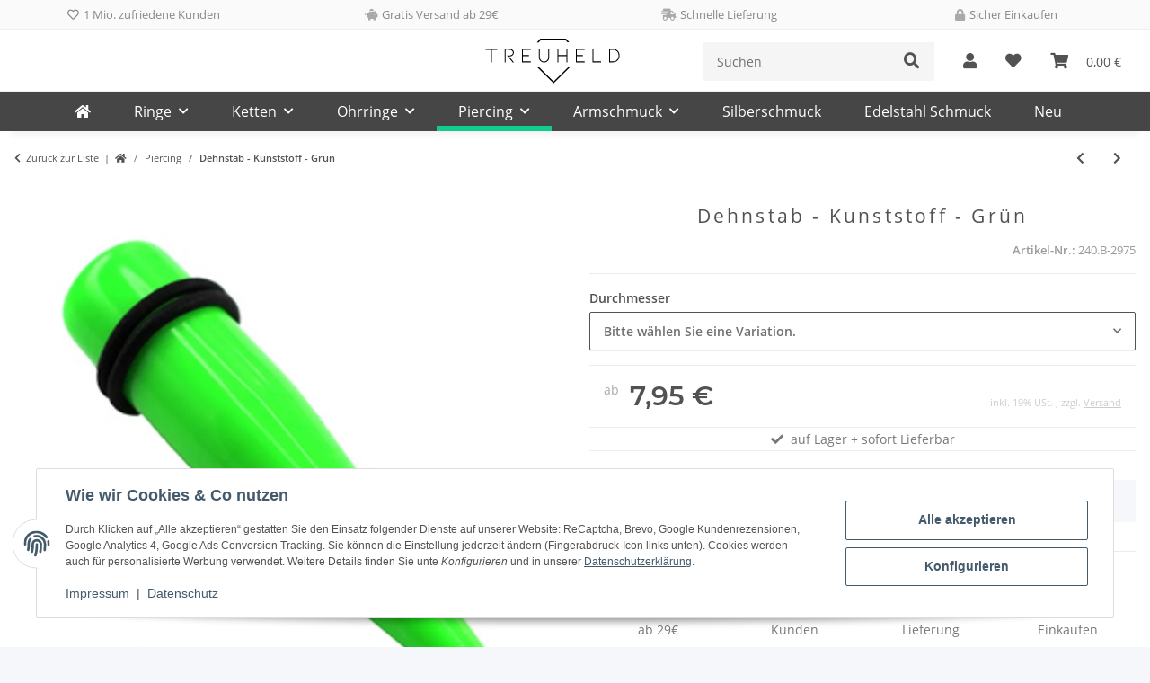

--- FILE ---
content_type: image/svg+xml
request_url: https://www.treuheld.com/bilder/treuheld/icons/customers.svg
body_size: 2632
content:
<?xml version="1.0" encoding="iso-8859-1"?>
<!-- Uploaded to: SVG Repo, www.svgrepo.com, Generator: SVG Repo Mixer Tools -->
<svg fill="#000000" height="800px" width="800px" version="1.1" id="Layer_1" xmlns="http://www.w3.org/2000/svg" xmlns:xlink="http://www.w3.org/1999/xlink" 
	 viewBox="0 0 512 512" xml:space="preserve">
<g>
	<g>
		<path d="M392.327,226.071c0-16.209-13.186-29.394-29.395-29.394H308.91c13.125-14.753,21.703-31.552,23.36-46.623
			c1.012-9.205-1.832-18.342-7.805-25.069c-5.459-6.149-12.924-9.576-21.02-9.651c-0.094-0.001-0.188-0.001-0.281-0.001
			c-7.831,0-15.181,3.016-20.728,8.512c-5.548,5.497-8.618,12.82-8.654,20.635c-0.285,1.711-3.295,7.61-10.66,14.614
			c-6.03,5.736-16.446,13.621-31.825,18.614c-6.03,1.958-11.541,5.563-16.379,10.715c-2.539,2.702-6.341,6.434-11.048,10.18
			c-2.31-1.224-4.937-1.924-7.728-1.924h-51.307c-9.136,0-16.568,7.432-16.568,16.568v136.818c0,9.136,7.432,16.568,16.568,16.568
			h51.307c6.228,0,11.659-3.458,14.489-8.551h130.923c13.851,0,25.119-11.268,25.119-25.119c0-4.657-1.273-9.021-3.491-12.765
			c7.217-4.418,12.042-12.376,12.042-21.44c0-4.657-1.273-9.021-3.491-12.765c7.217-4.418,12.042-12.376,12.042-21.44
			c0-5.242-1.614-10.114-4.371-14.146C387.197,245.114,392.327,236.18,392.327,226.071z M362.932,239.432h-4.276
			c-4.427,0-8.017,3.589-8.017,8.017c0,4.427,3.589,8.017,8.017,8.017c5.01,0,9.086,4.076,9.086,9.086s-4.076,9.086-9.086,9.086
			h-8.551c-4.427,0-8.017,3.589-8.017,8.017c0,4.427,3.589,8.017,8.017,8.017c5.01,0,9.086,4.076,9.086,9.086
			c0,5.01-4.076,9.086-9.086,9.086h-8.551c-4.427,0-8.017,3.589-8.017,8.017c0,4.427,3.589,8.017,8.017,8.017
			c5.01,0,9.086,4.076,9.086,9.086c0,5.01-4.076,9.086-9.086,9.086H212.71v-77.495c0-4.427-3.589-8.017-8.017-8.017
			s-8.017,3.589-8.017,8.017v85.511c0,0.295-0.239,0.534-0.534,0.534h-51.307c-0.295,0-0.534-0.239-0.534-0.534V213.244
			c0-0.295,0.239-0.534,0.534-0.534h51.307c0.295,0,0.534,0.239,0.534,0.534v17.103c0,4.427,3.589,8.017,8.017,8.017
			s8.017-3.589,8.017-8.017v-17.103c0-0.389-0.032-0.77-0.059-1.152c6.011-4.653,10.818-9.357,13.954-12.695
			c2.967-3.161,6.211-5.327,9.642-6.44c18.87-6.126,31.569-15.99,38.898-23.186c9.186-9.019,14.669-18.421,14.669-25.152
			c0-3.556,1.387-6.889,3.906-9.385c2.55-2.527,5.927-3.862,9.576-3.867c4.494,0.042,7.47,2.341,9.177,4.263
			c2.926,3.295,4.366,8.033,3.857,12.672c-1.751,15.929-14.49,35.619-32.454,50.161c-2.639,2.137-3.646,5.705-2.513,8.906
			c1.133,3.201,4.161,5.341,7.557,5.341h74.01c7.368,0,13.361,5.993,13.361,13.361S370.299,239.432,362.932,239.432z"/>
	</g>
</g>
<g>
	<g>
		<path d="M170.489,316.306c-4.427,0-8.059,3.632-8.059,8.059c0,4.427,3.632,8.059,8.059,8.059c4.427,0,8.059-3.632,8.059-8.059
			C178.549,319.939,174.917,316.306,170.489,316.306z"/>
	</g>
</g>
<g>
	<g>
		<path d="M497.71,256l13.772-36.443c1.003-2.651,0.53-5.634-1.243-7.847l-24.359-30.404l1.836-38.915
			c0.134-2.83-1.238-5.523-3.606-7.078l-32.562-21.389l-10.278-37.578c-0.748-2.734-2.884-4.87-5.617-5.617l-37.578-10.278
			L376.686,27.89c-1.556-2.369-4.248-3.735-7.078-3.606l-38.915,1.836L300.289,1.761c-2.212-1.772-5.195-2.245-7.847-1.243
			l-36.443,13.772L219.558,0.519c-2.653-1.003-5.635-0.53-7.847,1.243l-30.404,24.359l-38.915-1.836
			c-2.844-0.134-5.523,1.238-7.078,3.606l-21.388,32.562L76.348,70.731c-2.734,0.748-4.87,2.884-5.617,5.617l-10.278,37.578
			l-32.562,21.388c-2.369,1.556-3.74,4.248-3.606,7.078l1.836,38.915L1.762,211.711c-1.772,2.212-2.245,5.195-1.243,7.847L14.29,256
			L0.518,292.442c-1.003,2.651-0.53,5.634,1.243,7.847l24.359,30.404l-1.836,38.915c-0.134,2.83,1.238,5.523,3.606,7.078
			l32.562,21.389l10.278,37.578c0.748,2.734,2.884,4.87,5.617,5.617l37.578,10.278l21.388,32.562
			c1.556,2.369,4.253,3.731,7.078,3.606l38.915-1.836l30.404,24.359c2.212,1.773,5.196,2.246,7.847,1.243l36.443-13.772
			l36.443,13.772c0.92,0.347,1.879,0.517,2.833,0.517c1.796,0,3.569-0.603,5.013-1.76l30.404-24.359l38.915,1.836
			c2.839,0.126,5.522-1.238,7.078-3.606l21.389-32.562l37.578-10.278c2.734-0.748,4.87-2.884,5.617-5.617l10.278-37.578
			l32.562-21.389c2.369-1.556,3.74-4.248,3.606-7.078l-1.836-38.915l24.359-30.404c1.772-2.212,2.245-5.195,1.243-7.847L497.71,256z
			 M481.641,258.834l13.226,34.999l-23.394,29.199c-1.221,1.523-1.844,3.44-1.752,5.39l1.764,37.373l-31.271,20.541
			c-1.631,1.071-2.817,2.702-3.332,4.586l-9.871,36.089l-36.089,9.871c-1.883,0.515-3.513,1.7-4.586,3.332l-20.541,31.271
			l-37.373-1.764c-1.951-0.09-3.867,0.531-5.39,1.752l-29.199,23.394l-34.999-13.226c-0.913-0.345-1.874-0.517-2.834-0.517
			c-0.96,0-1.921,0.173-2.834,0.517l-34.999,13.226l-29.199-23.394c-1.523-1.221-3.443-1.842-5.39-1.752l-37.373,1.764
			l-20.541-31.271c-1.071-1.631-2.702-2.817-4.586-3.332l-36.089-9.871l-9.871-36.089c-0.515-1.883-1.7-3.513-3.332-4.586
			l-31.271-20.541l1.764-37.373c0.092-1.951-0.531-3.867-1.752-5.39l-23.394-29.199l13.227-34.999c0.69-1.826,0.69-3.842,0-5.668
			l-13.227-34.999l23.394-29.199c1.221-1.523,1.844-3.44,1.752-5.39l-1.764-37.373l31.271-20.541
			c1.631-1.071,2.817-2.702,3.332-4.586l9.871-36.089l36.089-9.871c1.883-0.515,3.513-1.7,4.586-3.332l20.541-31.271l37.373,1.764
			c1.948,0.091,3.867-0.531,5.39-1.752l29.199-23.394l34.999,13.227c1.827,0.69,3.842,0.69,5.668,0l34.999-13.227l29.199,23.394
			c1.523,1.222,3.441,1.844,5.39,1.752l37.373-1.764l20.541,31.271c1.071,1.631,2.702,2.817,4.586,3.332l36.089,9.871l9.871,36.089
			c0.515,1.883,1.7,3.513,3.332,4.586l31.271,20.541l-1.764,37.373c-0.092,1.951,0.531,3.867,1.752,5.39l23.394,29.199
			l-13.227,34.999C480.951,254.993,480.951,257.008,481.641,258.834z"/>
	</g>
</g>
<g>
	<g>
		<path d="M406.634,117.574c-1.995-2.172-4.064-4.332-6.153-6.42c-2.089-2.088-4.248-4.158-6.42-6.153
			c-3.261-2.994-8.332-2.778-11.327,0.484c-2.994,3.261-2.778,8.333,0.484,11.327c2.003,1.84,3.997,3.75,5.925,5.678
			c1.927,1.927,3.838,3.922,5.679,5.926c1.581,1.722,3.741,2.595,5.908,2.595c1.937,0,3.88-0.698,5.419-2.111
			C409.411,125.907,409.628,120.835,406.634,117.574z"/>
	</g>
</g>
<g>
	<g>
		<path d="M365.592,83.125c-38.66-24.63-85.206-35.576-131.059-30.829c-46.525,4.82-90.395,25.722-123.531,58.857
			c-36.467,36.467-57.699,84.911-59.785,136.408C49.144,298.755,66.1,348.459,98.963,387.515c1.585,1.884,3.853,2.855,6.139,2.855
			c1.822,0,3.654-0.618,5.157-1.882c3.387-2.851,3.823-7.908,0.973-11.295c-30.281-35.989-45.905-81.795-43.995-128.982
			c1.922-47.462,21.49-92.11,55.101-125.72c30.54-30.541,70.972-49.806,113.846-54.247c42.275-4.38,85.171,5.709,120.792,28.403
			c3.735,2.379,8.689,1.281,11.068-2.453C370.424,90.459,369.325,85.504,365.592,83.125z"/>
	</g>
</g>
<g>
	<g>
		<path d="M428.511,146.043c-2.379-3.735-7.337-4.833-11.069-2.454c-3.735,2.379-4.832,7.335-2.453,11.068
			c22.694,35.622,32.781,78.52,28.403,120.792c-4.441,42.874-23.706,83.305-54.246,113.847
			c-33.611,33.61-78.259,53.179-125.72,55.101c-47.179,1.918-92.994-13.713-128.982-43.993c-3.387-2.851-8.444-2.415-11.295,0.973
			c-2.851,3.387-2.415,8.444,0.973,11.295c36.921,31.065,83.351,47.917,131.566,47.916c2.789,0,5.589-0.057,8.389-0.17
			c51.497-2.085,99.94-23.317,136.408-59.784c33.136-33.136,54.039-77.007,58.857-123.532
			C464.09,231.246,453.141,184.702,428.511,146.043z"/>
	</g>
</g>
</svg>

--- FILE ---
content_type: image/svg+xml
request_url: https://www.treuheld.com/bilder/treuheld/icons/payment/amex.svg
body_size: 624
content:
<svg xmlns="http://www.w3.org/2000/svg" xmlns:xlink="http://www.w3.org/1999/xlink" width="980" height="680" viewBox="0 0 980 680">
  <defs>
    <linearGradient id="c" x1="50%" x2="50%" y1="0%" y2="100%">
      <stop offset="0%" stop-color="#FFF"/>
      <stop offset="100%" stop-color="#EDEDED"/>
    </linearGradient>
    <filter id="b" width="113.3%" height="120%" x="-6.7%" y="-10%" filterUnits="objectBoundingBox">
      <feMorphology in="SourceAlpha" operator="dilate" radius="2.5" result="shadowSpreadOuter1"/>
      <feOffset in="shadowSpreadOuter1" result="shadowOffsetOuter1"/>
      <feGaussianBlur in="shadowOffsetOuter1" result="shadowBlurOuter1" stdDeviation="17.5"/>
      <feColorMatrix in="shadowBlurOuter1" values="0 0 0 0 0 0 0 0 0 0 0 0 0 0 0 0 0 0 0.5 0"/>
    </filter>
    <rect id="a" width="900" height="600" x="0" y="0" rx="80"/>
  </defs>
  <g fill="none" fill-rule="evenodd" transform="translate(40 40)">
    <mask id="d" fill="#fff">
      <use xlink:href="#a"/>
    </mask>
    <use xlink:href="#a" fill="#000" filter="url(#b)"/>
    <use xlink:href="#a" fill="url(#c)"/>
    <g fill-rule="nonzero" mask="url(#d)">
      <path fill="#006FCF" d="M900 600H0V0h900v300z"/>
      <path fill="#FFF" d="M900 600H227V0h673v300z"/>
      <path fill="#006FCF" d="M900 698V574.658h-90.883l-51.934-51.933-45.441 51.933h-311.6V327.975H296.275L419.617 48.833h116.85l45.441 97.375V42.342h149.309l25.966 71.408 25.967-71.408H900V-81H121v779h779Zm-77.9-155.8H900L796.133 431.842 900 327.975h-77.9l-64.917 71.408-64.916-71.408h-71.409l103.867 110.358L620.858 542.2h77.9l64.917-71.408L822.1 542.2Zm19.475-110.358L900 496.758V373.417l-58.425 58.425Zm-350.55 58.425v-32.459h123.342v-45.441H491.025v-38.95h123.342v-45.442H432.6v220.717h188.258v-58.425H491.025Zm350.55-194.75H900V74.8h-90.883l-51.934 136.325L711.742 74.8h-90.884v220.717h58.425v-155.8l58.425 155.8h51.934l58.425-155.8v155.8h-6.492Zm-292.125 0h64.917L523.483 74.8h-77.9l-97.375 220.717h64.917l19.475-45.442h97.375l19.475 45.442Zm-38.95-97.375h-58.425l32.458-71.409 25.967 71.409Z"/>
    </g>
  </g>
</svg>